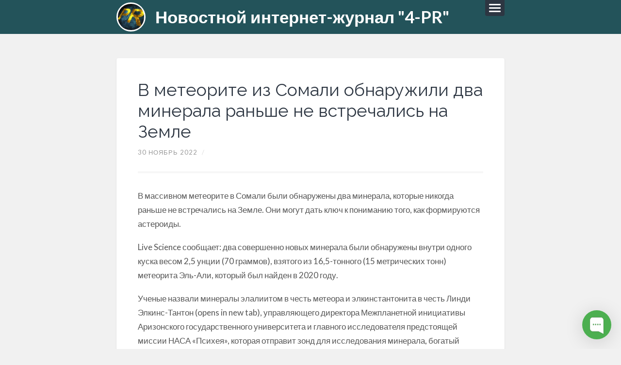

--- FILE ---
content_type: text/html; charset=UTF-8
request_url: https://4-pr.ru/v-meteorite-iz-somali-obnaruzhili-dva-minerala-ranshe-ne-vstrechalis-na-zemle
body_size: 4622
content:
<!DOCTYPE html>
<html class="js" lang="ru">

	<head profile="http://gmpg.org/xfn/11">
		<meta charset="utf-8">
<meta name="viewport" content="width=device-width, initial-scale=1.0, maximum-scale=1.0, user-scalable=no">
<title>В метеорите из Сомали обнаружили  два минерала раньше не встречались на Земле | Новостной интернет-журнал &quot;4-PR&quot;</title>
<meta name="description" content="…
">
<link rel="icon" href="https://4-pr.ru/bl-themes/lingonberry-2.1/favicon-4pr.jpg" type="image/png">
<link rel="stylesheet" type="text/css" href="https://4-pr.ru/bl-themes/lingonberry-2.1/css/style.css?version=3.13.1">
<link rel="stylesheet" type="text/css" href="https://4-pr.ru/bl-themes/lingonberry-2.1/css/bludit.css?version=3.13.1">
<script src="https://4-pr.ru/bl-kernel/js/jquery.min.js?version=3.13.1"></script>
<script  src="https://4-pr.ru/bl-themes/lingonberry-2.1/js/jquery-migrate-1.2.1.min.js?version=3.13.1"></script>
<link href="https://fonts.googleapis.com/css?family=Lato:400,700,400italic,700italic|Raleway:600,500,400" rel="stylesheet" type="text/css"><link rel="canonical" href="https://4-pr.ru/v-meteorite-iz-somali-obnaruzhili-dva-minerala-ranshe-ne-vstrechalis-na-zemle"/>

<!-- Robots plugin -->
<link rel="alternate" type="application/rss+xml" href="https://4-pr.ru/turbo.xml" title="Yandex Turbo Feed">
		<meta name="yandex-verification" content="49d8449d92c78420" />
	</head>

	<body class="single single-post">
		<!-- Plugins Site Body Begin -->
		
		<div class="navigation" >
			<div class="navigation-inner section-inner">
				<ul class="blog-menu">
					<li class="menu-item menu-item-type-custom menu-item-object-custom"><a href="https://4-pr.ru">Домашняя страница</a></li> <li class="menu-item menu-item-type-custom menu-item-object-custom"><a href="https://4-pr.ru/o-sajte-4-pr-ru">О сайте</a></li> <li class="menu-item menu-item-type-custom menu-item-object-custom"><a href="https://4-pr.ru/kontakty">Контакты</a></li> 				 </ul>
				 <div class="clear"></div>
			</div> <!-- /navigation-inner -->
		</div> <!-- /navigation -->

		<div class="header section">
			<div class="header-inner section-inner">

				 <a href="/" rel="home"> 				
					<div class="logo">
					<img src="https://4-pr.ru/bl-themes/lingonberry-2.1/css/images/logo.jpg" alt="Новостной интернет-журнал &quot;4-PR&quot;">
					</div>
									 </a> 
	

				<div class="blog-title">
					 <a href="https://4-pr.ru" rel="home">  
					Новостной интернет-журнал &quot;4-PR&quot; 
					 </a>  					
				</div>

				<div class="nav-toggle">
					<div class="bar"></div>
					<div class="bar"></div>
					<div class="bar"></div>
					<div class="clear"></div>
				</div>

				<div class="clear"></div>
			</div> <!-- /header section -->
		</div> <!-- /header-inner section-inner -->

		<div class="content section-inner">
	<div class="posts">
		<div class="post">

		<!-- Plugins Post Begin -->
		
			<div class="content-inner comments-allowed">
				<div class="post-header">

					
					<h1 class="post-title"><a href="https://4-pr.ru/v-meteorite-iz-somali-obnaruzhili-dva-minerala-ranshe-ne-vstrechalis-na-zemle" rel="bookmark" title="В метеорите из Сомали обнаружили  два минерала раньше не встречались на Земле">В метеорите из Сомали обнаружили  два минерала раньше не встречались на Земле</a></h1>

					<div class="post-meta">

						<span class="post-date"><a href="https://4-pr.ru/v-meteorite-iz-somali-obnaruzhili-dva-minerala-ranshe-ne-vstrechalis-na-zemle" title="30 Ноябрь 2022">30 Ноябрь 2022</a></span>
						<span class="date-sep"> / </span>

					</div> <!-- /post-meta -->
				</div> <!-- /post-header -->

				<div class="post-content">
					<p>В массивном метеорите в Сомали были обнаружены два минерала, которые никогда раньше не встречались на Земле. Они могут дать ключ к пониманию того, как формируются астероиды. </p>
<p>Live Science сообщает: два совершенно новых минерала были обнаружены внутри одного куска весом 2,5 унции (70 граммов), взятого из 16,5-тонного (15 метрических тонн) метеорита Эль-Али, который был найден в 2020 году. </p>
<p>Ученые назвали минералы элалиитом в честь метеора и элкинстантонита в честь Линди Элкинс-Тантон (opens in new tab), управляющего директора Межпланетной инициативы Аризонского государственного университета и главного исследователя предстоящей миссии НАСА «Психея», которая отправит зонд для исследования минерала, богатый астероид Psyche для доказательства того, как сформировались планеты нашей Солнечной системы.</p>
<p>Исследователи классифицировали Эль-Али как метеорит комплекса Iron IAB, состоящий из метеоритного железа с крошечными кусочками силикатов. При исследовании фрагмента метеорита внимание ученых привлекли детали новых минералов. </p>
<p>Сравнив минералы с их версиями, ранее синтезированными в лаборатории, они смогли быстро идентифицировать их как недавно обнаруженные в природе. </p>
<p>Исследователи планируют продолжить изучение метеоритов, чтобы понять условия, при которых образовался их родительский астероид. </p>
<p>Команда также изучает возможности применения минералов в науке о материалах. Однако будущие научные открытия метеорита Эль-Али могут оказаться под угрозой. </p>
<p>В настоящее время метеорит перевезен в Китай в поисках потенциального покупателя, что может ограничить доступ исследователей к космическому камню для проведения исследований.</p>
<p></p>
<p>«Всякий раз, когда вы находите новый минерал, это означает, что фактические геологические условия, химический состав породы отличались от того, что было найдено ранее», — говорит Крис Херд, профессор кафедры наук о Земле и атмосфере Университета Альберты, говорится в заявлении. </p>
<p>«Вот что делает это захватывающим: в этом конкретном метеорите у вас есть два официально описанных минерала, которые являются новыми для науки».</p>
										<div class="post-cat-tags">
						<p class="post-tags">Tags:
							<a class="post-category" href="/tag/meteorit-iz-somali">Метеорит из Сомали</a>						</p>
					</div>
									</div> <!-- /post-content -->
			</div> <!-- /post content-inner -->

			<div class="comments">
				<!-- Post plugins -->
							</div>

		</div> <!-- /post -->

		<div class="clear"></div>

	</div> <!-- /posts -->
</div> <!-- /content section-inner -->

		<!-- Footer -->
		<div class="footer section">
	<div class="footer-inner section-inner">
		<div class="footer-a widgets">
			<div class="widget widget_recent_entries">
				<div class="widget-content">
					<h3 class="widget-title">Еще больше новостей</h3>
						<ul>
							<li><a href="https://4-pr.ru/zhiteli-moskvy">Жители Москвы выбирают жизнь на воде в плавучих домах</a></li><li><a href="https://4-pr.ru/finansovyj-ana">Финансовый аналитик Лев Ефремов: ваша стратегия в эпоху инфошума 2026</a></li><li><a href="https://4-pr.ru/igorj-goncharov-effekti">Игорь Гончаров: Эффективное развитие инфраструктуры вузов - ключ к успеху</a></li><li><a href="https://4-pr.ru/zhevateljnyj-tab">Жевательный табак бойцы СВО просят не прерывать его поставки на фронт</a></li><li><a href="https://4-pr.ru/profess">Профессиональные массажисты Москвы могут бесплатно рекламироваться на МАССАЖИСТ.РУ весь первый месяц</a></li>						</ul>
				</div>
				<div class="clear"></div>
			</div>
			<div class="clear"></div>
		</div>

		<div class="footer-b widgets">
			<div class="widget widget_recent_entries">
				<div class="widget-content">
					<h3 class="widget-title">Теги</h3>

						<ul>
													</ul>
				</div>
				<div class="clear"></div>
			</div>
			<div class="clear"></div>
		</div>

		<div class="footer-c widgets">
			<div class="widget-content">
					<div class="widget-title">Информация</div>
					<h2>Пиар.им - Сервис проектного продвижения в интернете</h2>
					<p>Онлайн PR-дискаунтер Пиарим раскрутит любую компанию, товар, услугу или событие в интернет-СМИ по тарифам нижнего ценового диапазона при помощи подддерживаемой базы сайтов и удобной панели управления проектами. <a href="https://piar.im/novosti-i-press-relizy.html">Массовое опубликование пресс-релизов</a> возможно выполнить своими руками, поручить другим пользователям и/или проворным и обученным спецам PR-агентства, которые впахивают непрерывно.</p>
				</div>
			<div class="clear"></div>
		</div>

		<div class="clear"></div>
	</div> <!-- /footer-inner -->
</div> <!-- /footer -->

		<div class="credits section">
			<div class="credits-inner section-inner">

				<p class="credits-left">
					<span>4-PR.Ру © Распространение пресс-релизов в рунете</span>
				</p>

				<p class="credits-right">
					<span>Добавить пост на этот сайт через <a href="https://piar.im">Piarim</a></span>&nbsp;&nbsp;&nbsp;<a class="tothetop">Вверх ↑</a>
				</p>
				
				<div class="clear"></div>
				<p class="credits-center"><br>
										<a href="https://4-pr.ru/sitemap.xml">Sitemap</a>
											</p>
			</div> <!-- /credits-inner -->
		</div> <!-- /credits -->

		<!-- Plugins Site Body End -->
		
		<!-- Javascript -->
		<script  src="https://4-pr.ru/bl-themes/lingonberry-2.1/js/flexslider.min.js?version=3.13.1"></script>
<script  src="https://4-pr.ru/bl-themes/lingonberry-2.1/js/global.js?version=3.13.1"></script>

<!-- Begin of Chaport Live Chat code --> <script type="text/javascript"> (function(w,d,v3){ w.chaportConfig = { appId : '633065f37a8e1f051fa4139f' };  if(w.chaport)return;v3=w.chaport={};v3._q=[];v3._l={};v3.q=function(){v3._q.push(arguments)};v3.on=function(e,fn){if(!v3._l[e])v3._l[e]=[];v3._l[e].push(fn)};var s=d.createElement('script');s.type='text/javascript';s.async=true;s.src='https://app.chaport.com/javascripts/insert.js';var ss=d.getElementsByTagName('script')[0];ss.parentNode.insertBefore(s,ss)})(window, document); </script> <!-- End of Chaport Live Chat code -->
<!-- Yandex.Metrika counter --> <script type="text/javascript" > (function(m,e,t,r,i,k,a){m[i]=m[i]||function(){(m[i].a=m[i].a||[]).push(arguments)}; m[i].l=1*new Date(); for (var j = 0; j < document.scripts.length; j++) {if (document.scripts[j].src === r) { return; }} k=e.createElement(t),a=e.getElementsByTagName(t)[0],k.async=1,k.src=r,a.parentNode.insertBefore(k,a)}) (window, document, "script", "https://mc.yandex.ru/metrika/tag.js", "ym"); ym(90978106, "init", { clickmap:true, trackLinks:true, accurateTrackBounce:true }); </script> <noscript><div><img src="https://mc.yandex.ru/watch/90978106" style="position:absolute; left:-9999px;" alt="" /></div></noscript> <!-- /Yandex.Metrika counter -->
	</body>
</html>

--- FILE ---
content_type: text/css
request_url: https://4-pr.ru/bl-themes/lingonberry-2.1/css/bludit.css?version=3.13.1
body_size: 78
content:
/* Custom for Bludit */

.post-category {
    margin: 0 0.1em;
    padding: 0.3em 1em;
    color: #fff;
    background: #FF706C;
    font-size: 80%;
}

.comment-respond {
	display: block;
}

.featured-media img {
	min-width: 100%;
}